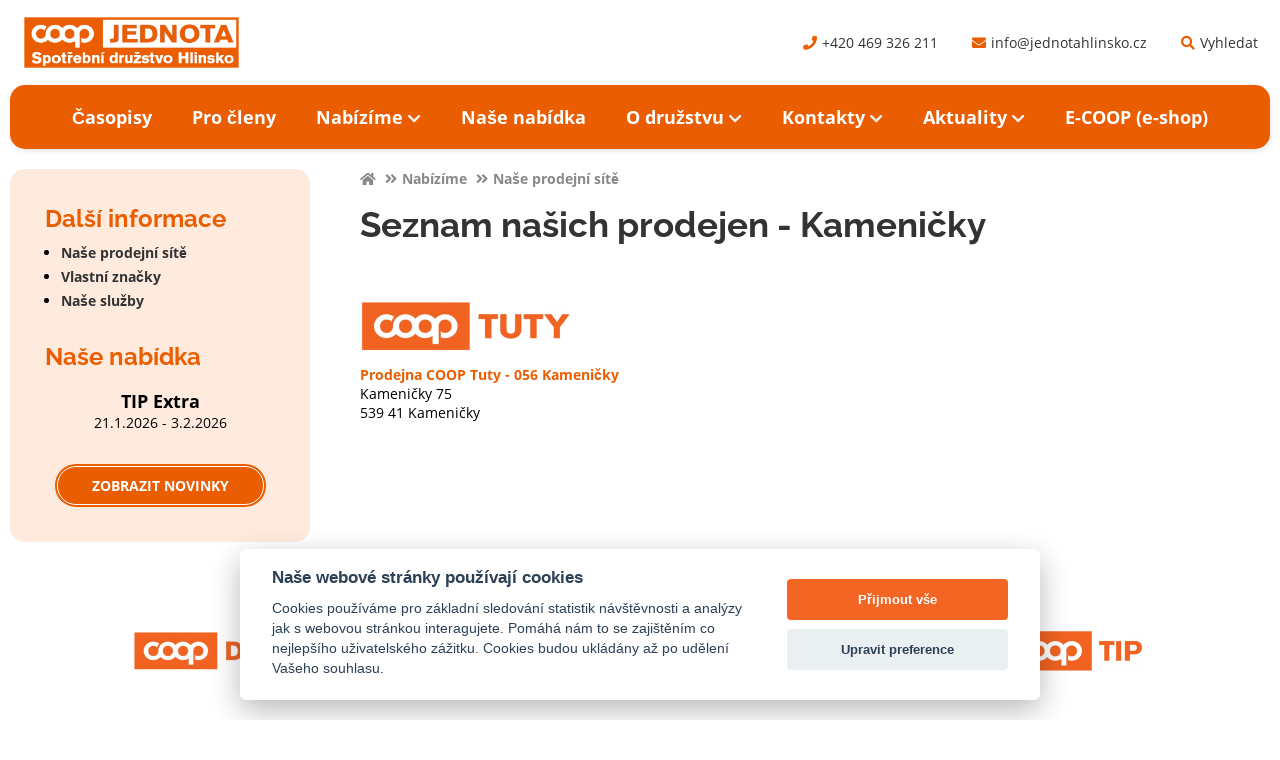

--- FILE ---
content_type: text/html; charset=UTF-8
request_url: https://www.jednotahlinsko.cz/nabizime/nase-prodejni-site?mesto=Kameni%C4%8Dky
body_size: 4367
content:
<!doctype html>
<html lang="cs-CZ">

<head>
    <meta charset="utf-8" />
    <meta http-equiv="X-UA-Compatible" content="IE=edge,chrome=1" />
    <meta name="author" content="jednotahlinsko.cz" />
    <meta name="keywords" content="" />
    <meta name="viewport" content="width=device-width,initial-scale=1.0">
    <link rel="shortcut icon" href="/favicon.ico" type="image/x-icon">
    <link rel="icon" href="/favicon.ico" type="image/x-icon">
    <link rel="stylesheet" type="text/css" href="/css/cache/cache_ab37a.css?8180819310" />

    
    
    
    
    
    
    
    
    
    
    <script type="text/javascript" src="/js/cache/cache_ab37a.js?10796926416"></script>


<title>Naše prodejní sítě</title>
<meta name="description" content="" />

<meta name="robots" content="all,follow" /></head>

<body>
    <header class="wrap" id="main_header">
        <div id="search_box">
    <script async src="https://cse.google.com/cse.js?cx=c6c114858c5dcd517"></script>
    <div class="gcse-search"></div>
</div>
<div id="top_header" class="wrap">
    <a href="/" id="top_header_logo">
        <img src="/img/logo.png" alt="Jednota Hlinsko" width="678" height="170" />
    </a>
    <div id="top_header_links">
        <a class="top_header_link" href="tel:+420469326211" title="Telefon"><i class="fas fa-phone"></i>+420 469 326 211</a>
        <a class="top_header_link" href="mailto:info@jednotahlinsko.cz" title="E-mail"><i class="fas fa-envelope"></i>info@jednotahlinsko.cz</a>
        <span class="top_header_link" id="search_btn"><i class="fas fa-search"></i>Vyhledat</span>
    </div>
</div>
<nav id="main_nav">
    <div id="menu_btn" class="floating_button green"><i class="fas fa-bars"></i> Menu</div>
    <ul id="menu_wrap"><span id="mobile_menu_close_btn">Zavřít <i class="fas fa-times"></i> </span>
        <li class="drop_menu"><a href="/casopisy" class="solo_button">Časopisy</a></li><li class="drop_menu"><a href="/pro-cleny" class="solo_button">Pro členy</a></li><li class="drop_menu"><a href="/nabizime/nase-prodejni-site" class="drop_button">Nabízíme<i class="fas fa-chevron-down"></i></a><div class="drop_items"><ul><li><a href="/nabizime/nase-prodejni-site/">Naše prodejní sítě</a></li><li><a href="/nabizime/vlastni-znacky/">Vlastní značky</a></li><li><a href="/nabizime/nase-sluzby/">Naše služby</a></li></div></li><li class="drop_menu"><a href="/nase-nabidka" class="solo_button">Naše nabídka</a></li><li class="drop_menu"><a href="/o-druzstvu/profil" class="drop_button">O družstvu<i class="fas fa-chevron-down"></i></a><div class="drop_items"><ul><li><a href="/o-druzstvu/certifikace/">Certifikace</a></li><li><a href="/o-druzstvu/dotace/">Dotace</a></li><li><a href="/o-druzstvu/profil/">Historie družstva</a></li><li><a href="/o-druzstvu/kodex-ccp-a-kamerovy-system/">Kodex CCP a GDPR, kamerový systém</a></li><li><a href="/o-druzstvu/mimosoudni-reseni-sporu/">Mimosoudní řešení spotřebitelských sporů</a></li><li><a href="/o-druzstvu/nabidka-nemovitosti/">Nabídka nemovitostí</a></li><li><a href="/o-druzstvu/nabidka-pracovnich-mist/">Nabídka pracovních míst</a></li><li><a href="/o-druzstvu/odprodej-nadbytecneho-vybaveni/">Odprodej vybavení</a></li><li><a href="/o-druzstvu/vase-nazory-a-pripominky/">Vaše názory a připomínky</a></li></div></li><li class="drop_menu"><a href="/kontakty/ustredi" class="drop_button">Kontakty<i class="fas fa-chevron-down"></i></a><div class="drop_items"><ul><li><a href="/kontakty/ustredi/">Ústředí</a></li><li><a href="/kontakty/coop-tip/">COOP Tip</a></li><li><a href="/kontakty/coop-tuty/">COOP Tuty</a></li><li><a href="/kontakty/coop-diskont/">COOP Diskont</a></li><li><a href="/kontakty/coop/">Ostatní prodejny</a></li><li><a href="/kontakty/velkoobchod-potravin-a-prumysloveho-zbozi/">Velkoobchod potravin a průmyslového zboží</a></li></div></li><li class="drop_menu"><a href="/novinky" class="drop_button">Aktuality<i class="fas fa-chevron-down"></i></a><div class="drop_items"><ul><li><a href="/novinky/stazeni-nevyhovujiciho-vyrobku/">Stažení výrobku</a></li><li><a href="/novinky/uzavrene-prodejny/">Uzavřené prodejny</a></li></div></li><li class="drop_menu"><a href="/eshop" class="solo_button">E-COOP (e-shop)</a></li>    </ul>
</nav>
    </header>
    <div class="page_cols wrap">
        <div class="left_panel">
            <h4>Další informace</h4><ul id="subpages_menu"><li><a href="/nabizime/nase-prodejni-site">Naše prodejní sítě</a></li><li><a href="/nabizime/vlastni-znacky">Vlastní značky</a></li><li><a href="/nabizime/nase-sluzby">Naše služby</a></li></ul>            <div id="box_17" style="position:relative" class="box" data-box_name="left_panel">
</div>

                <h4>Naše nabídka</h4>
    <div id="random_campaign">
        <div class="campaign_images">
            <a href="/nase-nabidka/510" class="campaign_page">
                <img src="/foto/65/X290X420." alt="">
                <span class="campaign_image_overlay"><i class="fas fa-search"></i></span>
            </a>
        </div>
        <div class="text_center">
        <a href="/nase-nabidka/510" class="random_campaign_name">TIP Extra</a>
        <span class="campaign_date">21.1.2026 - 3.2.2026</span>
        </div>
    </div>
            <div class="text_center">
                <a href="/novinky" class="button">Zobrazit novinky</a>
            </div>
        </div>
        <main class="main_content">
                  <div id="breadcrumbs"><div class="container"><span><a href="/"><i class="fas fa-home"></i></a></span><span class="breadcrumbs_divider"> <i class="fas fa-angle-double-right"></i></span><span><a href="http://www.jednotahlinsko.cz/nabizime">Nabízíme</a></span><span class="breadcrumbs_divider"> <i class="fas fa-angle-double-right"></i></span><span><a href="http://www.jednotahlinsko.cz/nabizime/nase-prodejni-site">Naše prodejní sítě</a></span></div></div><div id="breadcrumbs_spacer" class="clear"></div>
            <div id="box_20" style="position:relative" class="box" data-box_name="main_content">
<div id="element_22" class="box_element"><h1>Seznam našich prodejen - Kameničky</h1>
        <div class="store_type_box" id="coop-tuty">
            <div class="store_type_logo">
                <img src="/foto/29/37-50.png" alt="COOP Tuty">
            </div>
            <div class="store_type_stores">
                                    <div class="store_list_item">
                        <a href="/nabizime/nase-prodejni-site/056-kamenicky">Prodejna COOP Tuty - 056 Kameničky</a>
                        <span>Kameničky 75 <br> 539 41 Kameničky</span>
                    </div>
                            </div>
        </div>
</div></div>

        </main>
    </div>
        <div class="wrap" id="store_types_footer">
        <h3 class="text_center">Naše prodejní sítě</h3>
        <div id="footer_store_types_wrap">
                            <a href="/nabizime/nase-prodejni-site#coop-diskont">
                    <img src="/foto/70/36-40.png" alt="COOP Diskont">
                </a>
                            <a href="/nabizime/nase-prodejni-site#coop-tuty">
                    <img src="/foto/29/37-40.png" alt="COOP Tuty">
                </a>
                            <a href="/nabizime/nase-prodejni-site#coop-tip">
                    <img src="/foto/64/38-40.png" alt="COOP Tip">
                </a>
                    </div>
    </div>
<style>
  .footer_table { margin-left:16px;  }
  .footer_table td {  padding:2px;  }
</style>
<footer id="main_footer">
    <div class="wrap footer_cols">
        <div class="footer_col">
            <h4>Kontakt</h4>
            <a href="https://goo.gl/maps/amZRDnCpSSiWfukA9" class="footer_contact_link">
                <i class="fas fa-map-marker-alt"></i>
                <span>
                    Jednota spotřební družstvo Hlinsko<br>
                    Tylovo náměstí 272<br>
                    539 01 Hlinsko
                </span>
            </a>
            <a href="tel:+420469326211" class="footer_contact_link">
                <i class="fas fa-phone"></i>
                <span>+420 469 326 211</span>
            </a>
            <a href="mailto:info@jednotahlinsko.cz" class="footer_contact_link">
                <i class="fas fa-envelope"></i>
                <span>info@jednotahlinsko.cz</span>
            </a>
            <table class="footer_table"> 
              <tr><td>IČO:</td><td>00032131</td></tr>
              <tr><td>DIČ:</td><td>CZ00032131</td></tr>
              <tr><td>Datová schránka:</td><td>xtpce9w</td></tr>
            </table>
        </div>
        <div class="footer_col">
            <h4>Provozní doba</h4>
            <table id="footer_contact_table">
                <tbody>
                    <tr>
                        <th><span>Pondělí</span></th>
                        <td><span>6:00 - 14:30</span></td>
                    </tr>
                    <tr>
                        <th><span>Úterý</span></th>
                        <td><span>6:00 - 14:30</span></td>
                    </tr>
                    <tr>
                        <th><span>Středa</span></th>
                        <td><span>6:00 - 14:30</span></td>
                    </tr>
                    <tr>
                        <th><span>Čtvrtek</span></th>
                        <td><span>6:00 - 14:30</span></td>
                    </tr>
                    <tr>
                        <th><span>Pátek</span></th>
                        <td><span>6:00 - 14:30</span></td>
                    </tr>
                </tbody>
            </table>
        </div>
        <div class="footer_col">
            <h4>Užitečné odkazy</h4>
            <ul id="useful_links">
                <li><a href="http://www.jednotahlinsko.cz/kontakty">Kontakt</a></li><li><a href="http://www.jednotahlinsko.cz/o-druzstvu">O družstvu</a></li><li><a href="http://www.jednotahlinsko.cz/nase-nabidka">Naše nabídka</a></li><li><a href="http://www.jednotahlinsko.cz/nabizime/nase-prodejni-site">Naše prodejny</a></li><li><a href="http://www.jednotahlinsko.cz/o-druzstvu/nabidka-pracovnich-mist">Pracovní místa</a></li><li><a href="http://www.jednotahlinsko.cz/novinky">Aktuality</a></li><li><a href="http://www.jednotahlinsko.cz/novinky/uzavrene-prodejny">Uzavřené prodejny</a></li><li><a href="http://www.jednotahlinsko.cz/novinky/stazeni-nevyhovujiciho-vyrobku">Stažení výrobku</a></li><li><a href="http://www.jednotahlinsko.cz/nabizime/nase-sluzby">Naše služby</a></li><li><a href="http://www.jednotahlinsko.cz/o-druzstvu/dotace">Dotace</a></li>                <li><a href="#" data-cc="c-settings">Nastavení cookies</a></li>
            </ul>

        </div>
    </div>
    <div class="wrap text_center">
        &copy; 2026 <strong>Jednota Hlinsko</strong>. Všechna práva vyhrazena.
        <br />
        <a href="https://www.duoweb.cz" target="_blank" style="color:#aaa;text-decoration:none">Internetové stránky vytvořil DUOWEB.cz</a>
    </div>
</footer>
<!-- Global site tag (gtag.js) - Google Analytics -->
<script type="text/plain" async src="https://www.googletagmanager.com/gtag/js?id=G-W5E0CQQTSH" data-cookiecategory="analytics" defer></script>
<script type="text/plain" data-cookiecategory="analytics" defer>
  window.dataLayer = window.dataLayer || [];
  function gtag(){dataLayer.push(arguments);}
  gtag('js', new Date());

  gtag('config', 'G-W5E0CQQTSH');
</script>
<script src="/js/cookieconsent.js"></script>
<script>
    window.addEventListener('load', function() {

        // obtain plugin
        var cc = initCookieConsent();

        // run plugin with your configuration
        cc.run({
            current_lang: 'cs',
            page_scripts: true,
            theme_css: '/css/cookieconsent.css',
            cookie_expiration: 365,
            cookie_necessary_only_expiration: 7,
            gui_options: {
                consent_modal: {
                    layout: 'cloud', 
                    position: 'bottom center',
                    transition: 'slide',
                }
            },
            languages: {
                'cs': {
                    consent_modal: {
                        title: 'Naše webové stránky používají cookies',
                        description: 'Cookies používáme pro základní sledování statistik návštěvnosti a analýzy jak s webovou stránkou interagujete. Pomáhá nám to se zajištěním co nejlepšího uživatelského zážitku. Cookies budou ukládány až po udělení Vašeho souhlasu.',
                        primary_btn: {
                            text: 'Přijmout vše',
                            role: 'accept_all' // 'accept_selected' or 'accept_all'
                        },
                        secondary_btn: {
                            text: 'Upravit preference',
                            role: 'settings' // 'settings' or 'accept_necessary'
                        }
                    },
                    settings_modal: {
                        title: 'Nastavení cookies',
                        save_settings_btn: 'Uložit nastavení',
                        accept_all_btn: 'Přijmout vše',
                        reject_all_btn: 'Odmítnout vše',
                        close_btn_label: 'Zavřít',
                        cookie_table_headers: [{
                                col1: 'Název'
                            },
                            {
                                col2: 'Doména'
                            },
                            {
                                col3: 'Platnost'
                            },
                            {
                                col4: 'Popis'
                            }
                        ],
                        blocks: [{
                            title: 'Použití cookies 📢',
                            description: 'Cookies ukládané do Vašeho prohlížeče jsou použity k základnímu sledování využívání našich webových stránek.'
                        }, {
                            title: 'Nezbytné cookies',
                            description: 'Tyto cookies jsou nezbytné ke správnému fungování webu.',
                            toggle: {
                                value: 'necessary',
                                enabled: true,
                                readonly: true // cookie categories with readonly=true are all treated as "necessary cookies"
                            }
                        }, {
                            title: 'Analytické cookies',
                            description: 'Tyto cookies jsou použity k základnímu sledování používání našich stránek.',
                            toggle: {
                                value: 'analytics', // your cookie category
                                enabled: false,
                                readonly: false
                            },
                            cookie_table: [ // list of all expected cookies
                                {
                                    col1: '^_ga', // match all cookies starting with "_ga"
                                    col2: 'google.com',
                                    col3: '2 roky',
                                    col4: 'Google Analytics',
                                    is_regex: true
                                },
                                {
                                    col1: '_gid',
                                    col2: 'google.com',
                                    col3: '1 den',
                                    col4: 'Google Analytics',
                                },
                                {
                                    col1: '_gat_gtag^',
                                    col2: 'google.com',
                                    col3: '1 den',
                                    col4: 'Google Tag Manager',
                                    is_regex: true,
                                }
                            ]
                        }, {
                            title: 'Více informací',
                            description: 'Pokud máte více dotazů k našemu využívání cookies <a class="cc-link" href="/kontakty/ustredi/">kontaktujte nás</a>.',
                        }]
                    }
                }
            }
        });
    });
</script>


    <i class="fas fa-chevron-circle-up" id="scroll_top_btn"></i>

</body>

</html>